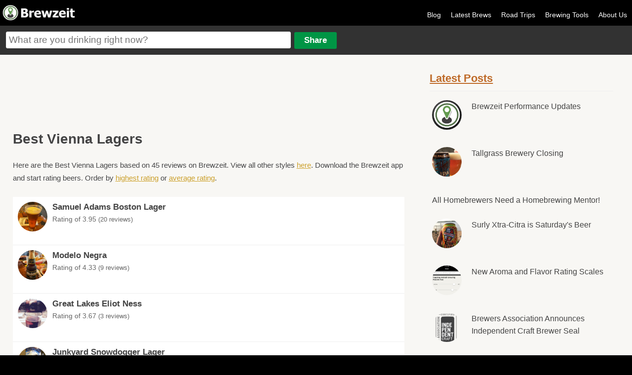

--- FILE ---
content_type: text/html
request_url: https://brewzeit.com/style/vienna-lager/
body_size: 6071
content:
<!doctype html><!-- simplified doctype works for all previous versions of HTML as well -->
<!--[if lt IE 7 ]><html lang="en" class="no-js ie6"><![endif]-->
<!--[if (gt IE 6)|!(IE)]><!--><html lang="en" class="no-js"><!--<![endif]-->
<head>
<meta charset="utf-8">

<title>Best Vienna Lagers - Brewzeit.com</title>
<meta content="Here are the Best Vienna Lagers based on 45 reviews on Brewzeit. Download the Brewzeit app and start rating beers." name="description"/>
<meta name="viewport" content="width=device-width, initial-scale=1.0, user-scalable=no">
    <link rel="apple-touch-icon" sizes="57x57" href="/apple-icon-57x57.png">
    <link rel="apple-touch-icon" sizes="60x60" href="/apple-icon-60x60.png">
    <link rel="apple-touch-icon" sizes="72x72" href="/apple-icon-72x72.png">
    <link rel="apple-touch-icon" sizes="76x76" href="/apple-icon-76x76.png">
    <link rel="apple-touch-icon" sizes="114x114" href="/apple-icon-114x114.png">
    <link rel="apple-touch-icon" sizes="120x120" href="/apple-icon-120x120.png">
    <link rel="apple-touch-icon" sizes="144x144" href="/apple-icon-144x144.png">
    <link rel="apple-touch-icon" sizes="152x152" href="/apple-icon-152x152.png">
    <link rel="apple-touch-icon" sizes="180x180" href="/apple-icon-180x180.png">
    <link rel="icon" type="image/png" sizes="192x192"  href="/android-icon-192x192.png">
    <link rel="icon" type="image/png" sizes="32x32" href="/favicon-32x32.png">
    <link rel="icon" type="image/png" sizes="96x96" href="/favicon-96x96.png">
    <link rel="icon" type="image/png" sizes="16x16" href="/favicon-16x16.png">
    <link rel="manifest" href="/manifest.json">
    <meta name="msapplication-TileColor" content="#ffffff">
    <meta name="msapplication-TileImage" content="/ms-icon-144x144.png">
    <meta name="theme-color" content="#ffffff">
<meta property="og:site_name" content="Brewzeit"/>
<meta property="og:title" content="Best Vienna Lagers"/>
<meta property="og:description" content="Here are the Best Vienna Lagers based on 45 reviews on Brewzeit. Download the Brewzeit app and start rating beers."/>

<meta property='og:image' content='https://brewzeit.com/images/thumbs_lg/3592/1756497337blob.jpg' /><meta name="apple-itunes-app" content="app-id=1040559164">
<meta name="twitter:card" content="summary">
<meta name="twitter:site" content="@brewzeit">
<meta name="twitter:creator" content="@brewzeit">
<meta name="twitter:title" content="Best Vienna Lagers">
<meta name="twitter:description" content="Here are the Best Vienna Lagers based on 45 reviews on Brewzeit. Download the Brewzeit app and start rating beers.">
<meta name="twitter:image" content="https://brewzeit.com/images/thumbs_lg/3592/1756497337blob.jpg">

<link rel="stylesheet" href="/css/main.css?v14">
<link rel="stylesheet" href="/css/responsive.css?v7">


<link rel="apple-touch-icon-precomposed" sizes="57x57" href="/images/apple-touch-icon-57x57.png" />
<link rel="apple-touch-icon-precomposed" sizes="120x120" href="/images/apple-touch-icon-120x120.png" />
<link rel="apple-touch-icon-precomposed" sizes="72x72" href="/images/apple-touch-icon-72x72.png" />
<link rel="apple-touch-icon-precomposed" sizes="144x144" href="/images/apple-touch-icon-144x144.png" />
<link rel="apple-touch-icon-precomposed" sizes="180x180" href="/images/apple-touch-icon-180x180.png" />
<script>
  (function(i,s,o,g,r,a,m){i['GoogleAnalyticsObject']=r;i[r]=i[r]||function(){
  (i[r].q=i[r].q||[]).push(arguments)},i[r].l=1*new Date();a=s.createElement(o),
  m=s.getElementsByTagName(o)[0];a.async=1;a.src=g;m.parentNode.insertBefore(a,m)
  })(window,document,'script','https://www.google-analytics.com/analytics.js','ga');

  ga('create', 'UA-15001012-7', 'auto');
  ga('send', 'pageview');
</script>
<script async src="/scripts/modernizr-1.6.min.js" type="text/javascript"></script>
<script src="/scripts/jquery-v1.6.3.js" type="text/javascript"></script>
<script src="/scripts/jquery-ui-1.8.16.js" type="text/javascript"></script>
<script src="/scripts/jquery.fancybox.pack.js" type="text/javascript"></script>
<script async src="/scripts/jquery.cookie.js" type="text/javascript"></script>
<script src="/scripts/jquery.form.js" type="text/javascript"></script>
<script async src="/scripts/jquery.rating.pack.js" type="text/javascript"></script>
<script type="text/javascript" src="https://maps.googleapis.com/maps/api/js?v=3.exp&libraries=places&sensor=true&key=AIzaSyDUTxePQvyra_5kWC6c1Mbq6c4I-_RghVU"></script>
</head>
<body>
<script type="text/javascript">


jQuery(document).ready(function($){



$('.sm-pic-link').fancybox({
 });


$('.login').click(function(){
document.location.href = "/brewzeit/www/index.html#/app/login";
});
	

	$('.add-comment').fancybox({
		  'autoScale': false,
		  'transitionIn': 'fade',
		  'transitionOut': 'fade',
		  'type': 'ajax'
		  ,'href': '/login.php'	  });

	//$('#beer-form').attr('value',addDefaultText);
    $("#beer-form").autocomplete({
	  source: function( request, response ) {
      $.ajax({
          url: "/includes/json.php",
          dataType: "json",
          data: {
            maxRows: 12,
            q: request.term
          },
          success: function( data ) {
            response( $.map( data.beers, function( item ) {
              return {
                label: item.maker + " " + item.name,url: item.url
              }
            }));
          }
        });
      },
      minLength: 2,
      select: function( click, ui ) {
		  window.location.href = ui.item.url;
		//$('#beerInput').val(ui.item.id);
		//$('#addForm').submit();
	  },
      open: function() {
        $( this ).removeClass( "ui-corner-all" ).addClass( "ui-corner-top" );
      },
      close: function() {
        $( this ).removeClass( "ui-corner-top" ).addClass( "ui-corner-all" );
      }
    });

	$("#openMenu").click(function() {
    	var menu = $("#menu");
		if ($(menu).is(":visible")) {
			$("#menu").slideToggle('slow');

		} else {
			$("#menu").slideToggle('slow');
		}
	  });

	  $("#main_content, #beer-form, a.login, #menu a").click(function() {
    	var menu = $("#menu");
		if ($(menu).is(":visible")) {
			$("#menu").slideToggle('slow');
		}
	  });
});



function getLocationHP(){
		if (navigator.geolocation){
  	navigator.geolocation.getCurrentPosition(showPositionHP);
  	}
}

function showPositionHP(position)
{
	if($('#lat')){
  		$('#lat').attr('value',position.coords.latitude);
  		$('#long').attr('value',position.coords.longitude);
	}
	if($(location).attr('href').indexOf("latVar") < 1){
	if($(location).attr('href').indexOf("?") > 0){
		window.location = $(location).attr('href') + "&latVar=" + position.coords.latitude + "&longVar=" + position.coords.longitude;
	}
	else{
		window.location = $(location).attr('href') + "?latVar=" + position.coords.latitude + "&longVar=" + position.coords.longitude;
	}
	}

}

//getLocationHP();




</script>
<div id="main_container">
<div id="header">

<div id="logo"><a href="/feed/" title="Brewzeit.com"><img src="/images/brewzeit.png" /></a></div>



<div id="nav">
<ul>


	<li><a href='/blog/'>Blog</a></li>
	<li><a href="/feed/">Latest Brews</a></li>
	<li><a href='/roadtrips/'>Road Trips</a></li>
	<li><a href="/brewing-calculators/">Brewing Tools</a></li>
    <!--<li><a href="/data/">Brewzeit Data</a></li>-->
    <li><a href="/about-us/">About Us</a></li>
    </ul>
</div>

<a id="openMenu"><img src="/images/menu-btn.png" height="30" width="30" /></a>

<div id="input-container">
<form name="add" method="post" id="addForm" action="/share.php">
<input name="beerText" placeholder="What are you drinking right now?" type="text" class="large" id="beer-form" maxlength="150" />
<input name="share" type="submit" value="Share" id="share"/>


<input type="hidden" name="name" id="nameInput" />
<input type="hidden" name="beer" id="beerInput"/>
<input type="hidden" name="posting" value="true"/>
</form>
</div>

</div><!-- end of header -->

<div id="menu">
<ul>


<li><a class='login' href='/brewzeit/www/index.html#/app/login'>Log In</a></li>	<li><a href="/feed/">Latest Brews</a></li><li><a href='/blog/'>Blog</a></li><li><a href="/?location=update">Update Location</a></li><li><a href="/brewing-calculators/">Brewing Tools</a></li><li><a href='/roadtrips/'>Road Trips</a></li><li><a href="/about-us/">About Us</a></li></ul>
</div>

  
<div id="main_content">

<div id="left-content">


<style>
.top-slot { width: 290px; height: 50px; margin-bottom: 0px; margin-top: 5px }
@media(min-width: 350px) { .top-slot { width: 330px; height: 60px;} }
@media(min-width: 375px) { .top-slot { width: 350px; height: 50px; } }
@media(min-width: 414px) { .top-slot { width: 390px; height: 60px; } }
@media(min-width: 500px) { .top-slot { width: 468px; height: 60px; } }
@media(min-width: 800px) { .top-slot { width: 100%; height: 90px; margin-bottom: 10px; margin-top:20px  } }
</style>

<div style="margin: 0 auto 20px; text-align: center">
<script async src="//pagead2.googlesyndication.com/pagead/js/adsbygoogle.js"></script>
<!-- Header -->
<ins class="adsbygoogle top-slot"
     style="display:inline-block;"
     data-ad-client="ca-pub-0775488133273258"
     data-ad-slot="6518155379"></ins>
<script>
(adsbygoogle = window.adsbygoogle || []).push({});
</script>
</div>

<h1>Best Vienna Lagers</h1>

    <p style="margin: 25px 0">Here are the Best Vienna Lagers based on 45 reviews on Brewzeit.  View all other styles <a href="/style/">here</a>. Download the Brewzeit app and start rating beers. Order by <a href="?order=highest&state=">highest rating</a> or <a href="?order=average&state=">average rating</a>.</p>
<ul id="best-list">

<li class='clear' style='min-height:65px'><a href='/brew/22/samuel-adams-boston-lager/'><img src='/images/thumbs_lg/22/1655594891blob.jpg' class='circle-pic' style='width:60px; height:60px'/>Samuel Adams Boston Lager</a>	
	
    <div style='font-weight:normal; padding-top:5px; font-size:14px'>Rating of 3.95 <span style='font-size:13px'>(20 reviews)</span></div></li><li class='clear' style='min-height:65px'><a href='/brew/832/modelo-negra/'><img src='/images/thumbs_lg/832/1746467965blob.jpg' class='circle-pic' style='width:60px; height:60px'/>Modelo Negra</a>	
	
    <div style='font-weight:normal; padding-top:5px; font-size:14px'>Rating of 4.33 <span style='font-size:13px'>(9 reviews)</span></div></li><li class='clear' style='min-height:65px'><a href='/brew/34/great-lakes-eliot-ness/'><img src='/images/thumbs_lg/34/1491670643IMG_5041.JPG' class='circle-pic' style='width:60px; height:60px'/>Great Lakes Eliot Ness</a>	
	
    <div style='font-weight:normal; padding-top:5px; font-size:14px'>Rating of 3.67 <span style='font-size:13px'>(3 reviews)</span></div></li><li class='clear' style='min-height:65px'><a href='/brew/3042/junkyard-snowdogger-lager/'><img src='/images/thumbs_lg/3042/1647726306blob.jpg' class='circle-pic' style='width:60px; height:60px'/>Junkyard Snowdogger Lager</a>	
	
    <div style='font-weight:normal; padding-top:5px; font-size:14px'>Rating of 4.5 <span style='font-size:13px'>(2 reviews)</span></div></li><li class='clear' style='min-height:65px'><a href='/brew/1664/schells-firebrick/'><img src='/images/thumbs_lg/1664/1623290077blob.jpg' class='circle-pic' style='width:60px; height:60px'/>Schell's Firebrick</a>	
	
    <div style='font-weight:normal; padding-top:5px; font-size:14px'>Rating of 4.5 <span style='font-size:13px'>(2 reviews)</span></div></li><li class='clear' style='min-height:65px'><a href='/brew/2769/kc-bier-company-festbier/'><img src='/images/thumbs_lg/2769/1569547974blob.jpg' class='circle-pic' style='width:60px; height:60px'/>KC Bier Company Festbier</a>	
	
    <div style='font-weight:normal; padding-top:5px; font-size:14px'>Rating of 5 <span style='font-size:13px'>(1 review)</span></div></li><li class='clear' style='min-height:65px'><a href='/brew/2318/castle-danger-vienna-lager/'><img src='/images/thumbs_lg/2318/1530917049blob.jpg' class='circle-pic' style='width:60px; height:60px'/>Castle Danger Vienna Lager</a>	
	
    <div style='font-weight:normal; padding-top:5px; font-size:14px'>Rating of 4.5 <span style='font-size:13px'>(1 review)</span></div></li><li class='clear' style='min-height:65px'><a href='/brew/3592/victoria-cerveca/'><img src='/images/thumbs_lg/3592/1756497337blob.jpg' class='circle-pic' style='width:60px; height:60px'/>Victoria Cerveca</a>	
	
    <div style='font-weight:normal; padding-top:5px; font-size:14px'>Rating of 4 <span style='font-size:13px'>(1 review)</span></div></li><li class='clear' style='min-height:65px'><a href='/brew/3147/privatbrauerei-h-egerer-wiener-lager/'><img src='/images/thumbs_lg/3147/1639013467blob.jpg' class='circle-pic' style='width:60px; height:60px'/>Privatbrauerei H. Egerer Wiener Lager</a>	
	
    <div style='font-weight:normal; padding-top:5px; font-size:14px'>Rating of 4 <span style='font-size:13px'>(1 review)</span></div></li><li class='clear' style='min-height:65px'><a href='/brew/2788/sunshine-state-fl-lager/'><img src='/images/thumbs_lg/2788/1572632426blob.jpg' class='circle-pic' style='width:60px; height:60px'/>Sunshine State FL-Lager</a>	
	
    <div style='font-weight:normal; padding-top:5px; font-size:14px'>Rating of 4 <span style='font-size:13px'>(1 review)</span></div></li><li class='clear' style='min-height:65px'><a href='/brew/2259/fair-state-brewing-cooperative-vienna-lager/'><img src='/images/thumbs_lg/2259/1527116257blob.jpg' class='circle-pic' style='width:60px; height:60px'/>Fair State Brewing Cooperative Vienna Lager</a>	
	
    <div style='font-weight:normal; padding-top:5px; font-size:14px'>Rating of 4 <span style='font-size:13px'>(1 review)</span></div></li><li class='clear' style='min-height:65px'><a href='/brew/634/summit-vienna/'><img src='/images/thumbs_lg/634/1442602814image.jpg' class='circle-pic' style='width:60px; height:60px'/>Summit Vienna</a>	
	
    <div style='font-weight:normal; padding-top:5px; font-size:14px'>Rating of 4 <span style='font-size:13px'>(1 review)</span></div></li><li class='clear' style='min-height:65px'><a href='/brew/3005/ska-brewing-oktoberfest/'><img src='/images/thumbs_lg/3005/1599088486blob.jpg' class='circle-pic' style='width:60px; height:60px'/>Ska Brewing Oktoberfest</a>	
	
    <div style='font-weight:normal; padding-top:5px; font-size:14px'>Rating of 3.5 <span style='font-size:13px'>(1 review)</span></div></li><li class='clear' style='min-height:65px'><a href='/brew/1911/weldwerks-brewing-puesta-del-sol/'><img src='/images/thumbs_lg/1911/1509060228blob.jpg' class='circle-pic' style='width:60px; height:60px'/>Weldwerks Brewing Puesta Del Sol</a>	
	
    <div style='font-weight:normal; padding-top:5px; font-size:14px'>Rating of 3.5 <span style='font-size:13px'>(1 review)</span></div></li> </ul>
  </div>   
<div id="right-sidebar">
	
<div class="sidebar-list">
<h3><a href="/blog/">Latest Posts</a></h3>
<ul>
	<li style='clear:both'><div class='feed-image-small'><img src='/images/thumbs_lg/1461357738N_hFn6uc_400x400.jpg'/></div><a href='/blog/44/brewzeit-performance-updates'>Brewzeit Performance Updates</a></li><li style='clear:both'><div class='feed-image-small'><img src='/../../images/thumbs_lg/119/1449270548image.jpeg'/></div><a href='/blog/43/tallgrass-brewery-closing'>Tallgrass Brewery Closing</a></li><li style='clear:both'><a href='/blog/42/all-homebrewers-need-a-homebrewing-mentor'>All Homebrewers Need a Homebrewing Mentor!</a></li><li style='clear:both'><div class='feed-image-small'><img src='/../../images/thumbs_lg/805/1497055376blob.jpg'/></div><a href='/blog/41/surly-xtra-citra-is-saturdays-beer'>Surly Xtra-Citra is Saturday's Beer</a></li><li style='clear:both'><div class='feed-image-small'><img src='/../../images/blog/uploads/blobid1499266469077.jpg'/></div><a href='/blog/40/new-aroma-and-flavor-rating-scales'>New Aroma and Flavor Rating Scales</a></li><li style='clear:both'><div class='feed-image-small'><img src='/../../images/blog/uploads/blobid1498589376794.png'/></div><a href='/blog/39/brewers-association-announces-independent-craft-brewer-seal'>Brewers Association Announces Independent Craft Brewer Seal</a></li><li style='clear:both'><div class='feed-image-small'><img src='/../../images/thumbs_lg/1263/1484438779IMG_6800.JPG'/></div><a href='/blog/38/are-citra-and-mosaic-beers-peanut-butter-and-jelly'>Are Citra and Mosaic Beer's Peanut Butter and Jelly?</a></li><li style='clear:both'><div class='feed-image-small'><img src='/images/thumbs_lg/1448135189image.jpeg'/></div><a href='/blog/37/my-top-5-session-ipas'>My Top 5 Session IPAs</a></li><li style='clear:both'><div class='feed-image-small'><img src='/../../images/thumbs_lg/113/1493080477IMG_4418.JPG'/></div><a href='/blog/36/ratebeer-vs-dogfish-head-and-everybody-else'>RateBeer vs Dogfish Head (and everybody else)</a></li><li style='clear:both'><div class='feed-image-small'><img src='/images/thumbs_lg/1461357738N_hFn6uc_400x400.jpg'/></div><a href='/blog/27/newest-updates-to-the-brewzeit-app'>Newest Updates to the Brewzeit App</a></li><li style='clear:both'><div class='feed-image-small'><img src='/../../images/thumbs_lg/1309/1495662646IMG_7412.JPG'/></div><a href='/blog/20/stone-ripper-west-coast-pale'>Stone Ripper West-Coast Pale</a></li><li style='clear:both'><div class='feed-image-small'><img src='/../../images/thumbs_lg/126/1489777047IMG_7028.JPG'/></div><a href='/blog/15/stone-now-available-in-north-dakota'>Stone Now Available in North Dakota</a></li><li style='clear:both'><div class='feed-image-small'><img src='/images/thumbs_lg/1448135189image.jpeg'/></div><a href='/blog/3/10-mistakes-all-homebrewers-make-and-how-to-avoid-them'>10 Mistakes All Homebrewers Make and How to Avoid Them</a></li><li style='clear:both'><div class='feed-image-small'><img src='/../../images/thumbs_lg/534/1468549422image.jpeg'/></div><a href='/blog/2/why-i-still-like-ipas-and-why-thats-okay'>Why I Still Like IPAs.... And Why That's Okay</a></li></ul>
</div>


<div class="sidebar-list">
<h3>Trending Brews <span style="font-size:11px; font-weight:normal"><a href="?location=update">Update location</a></span>
</h3>
<ul>
	<li class='clear'><a href='/brew/7/coors-light/'><img src='/images/thumbs_sm/7/1768621601blob.jpg' class='circle-pic'/>Coors Light<div style='font-weight:normal'>Light Lager</div></a></li><li class='clear'><a href='/brew/3603/coronado-brewing-aloha-warrior/'><img src='/images/thumbs_sm/bottle.jpg' class='circle-pic'/>Coronado Brewing Aloha Warrior<div style='font-weight:normal'>West Coast IPA</div></a></li><li class='clear'><a href='/brew/3604/coronado-brewing-hop-nami/'><img src='/images/thumbs_sm/3604/1769206471blob.jpg' class='circle-pic'/>Coronado Brewing Hop Nami<div style='font-weight:normal'>Hopped Rice Lager</div></a></li><li class='clear'><a href='/brew/3606/stone-brewing-company-green-buds-ipa/'><img src='/images/thumbs_sm/3606/1769294634blob.jpg' class='circle-pic'/>Stone Brewing Company Green Buds IPA<div style='font-weight:normal'>IPA</div></a></li></ul>
</div>

<div style="clear:both; margin:15px 0 25px; padding-top:15px; text-align: center">

<script async src="//pagead2.googlesyndication.com/pagead/js/adsbygoogle.js"></script>
<!-- Hobo Mid Ad -->
<ins class="adsbygoogle"
     style="display:inline-block;width:300px;height:250px"
     data-ad-client="ca-pub-0775488133273258"
     data-ad-slot="6947385775"></ins>
<script>
(adsbygoogle = window.adsbygoogle || []).push({});
</script>
</div>



<div class="sidebar-list">
<h3>Top 10 Brews of All-Time</h3>
<ul>
	<li class='clear'><a href='/brew/7/coors-light/'><img src='/images/thumbs_sm/7/1768621601blob.jpg' class='circle-pic'/>Coors Light <div style='font-weight:normal'>Light Lager</div></a></li><li class='clear'><a href='/brew/1/bells-two-hearted-ale/'><img src='/images/thumbs_sm/1/1756606244blob.jpg' class='circle-pic'/>Bell's Two-Hearted Ale <div style='font-weight:normal'>American IPA</div></a></li><li class='clear'><a href='/brew/23/surly-furious/'><img src='/images/thumbs_sm/23/1765066288blob.jpg' class='circle-pic'/>Surly Furious <div style='font-weight:normal'>American IPA</div></a></li><li class='clear'><a href='/brew/351/grain-belt-premium/'><img src='/images/thumbs_sm/351/1755297472blob.jpg' class='circle-pic'/>Grain Belt Premium <div style='font-weight:normal'>Lager</div></a></li><li class='clear'><a href='/brew/49/summit-saga/'><img src='/images/thumbs_sm/49/1763600286blob.jpg' class='circle-pic'/>Summit Saga <div style='font-weight:normal'>IPA</div></a></li><li class='clear'><a href='/brew/106/leinenkugels-summer-shandy/'><img src='/images/thumbs_sm/106/1691262049blob.jpg' class='circle-pic'/>Leinenkugel's Summer Shandy <div style='font-weight:normal'>Fruit Beer</div></a></li><li class='clear'><a href='/brew/13/leinenkugels--honey-weiss/'><img src='/images/thumbs_sm/13/1717186384blob.jpg' class='circle-pic'/>Leinenkugel's  Honey Weiss <div style='font-weight:normal'>Kristalweizen</div></a></li><li class='clear'><a href='/brew/40/blue-moon-belgian-white-ale/'><img src='/images/thumbs_sm/40/17637501812981.jpg' class='circle-pic'/>Blue Moon Belgian White Ale <div style='font-weight:normal'>Wheat</div></a></li><li class='clear'><a href='/brew/58/michelob-golden-light/'><img src='/images/thumbs_sm/58/1740282194blob.jpg' class='circle-pic'/>Michelob Golden Light <div style='font-weight:normal'>American Domestic</div></a></li><li class='clear'><a href='/brew/557/surly-todd-the-axe-man/'><img src='/images/thumbs_sm/557/1754078650blob.jpg' class='circle-pic'/>Surly Todd The Axe Man <div style='font-weight:normal'>American IPA</div></a></li></ul>
</div>

<div style="clear:both; margin:15px 0 25px; padding-top:15px; text-align: center">
<script async src="//pagead2.googlesyndication.com/pagead/js/adsbygoogle.js"></script>
<!-- 300 X 250 Right Column -->
<ins class="adsbygoogle" style="width:300px; height:250px" data-ad-client="ca-pub-0775488133273258"
     data-ad-slot="8648026208"></ins>
<script>
(adsbygoogle = window.adsbygoogle || []).push({});
</script>
</div>


</div>

  
</div><!-- end of content -->
<div style="clear:both"></div>
<div id="footer" style="clear:both; float:left;">

<!--<div style="width:90%; max-width: 800px; margin: 0px auto 0; padding:20px 0 10px 0; text-align: center; clear: both">-->
<!--    	<script async src="//pagead2.googlesyndication.com/pagead/js/adsbygoogle.js"></script>-->
<!--				<!-- responsive mmm -->-->
<!--					<ins class="adsbygoogle"-->
<!--					 style="display:block"-->
<!--					 data-ad-client="ca-pub-0775488133273258"-->
<!--					 data-ad-slot="2521382575"-->
<!--					 data-ad-format="auto"></ins>-->
<!--					<script>-->
<!--					(adsbygoogle = window.adsbygoogle || []).push({});-->
<!--					</script>-->
<!--</div>-->


<div><p>Friends of Brewzeit: <a href="https://tiermaker.com" target="_blank">TierMaker</a> <a href="https://cookout.app" target="_blank">Cookout</a> <a href="https://episoderatings.com" target="_blank">Episode Ratings</a> <a href="https://triviacreator.com/">Free Trivia Generator</a> &bull; <a href="/user-sitemap.php">Sitemap</a></p></div>
<div>&copy; 15th &amp; 5th, LLC 2025</div>
</div>
</div>
<script defer src="https://static.cloudflareinsights.com/beacon.min.js/vcd15cbe7772f49c399c6a5babf22c1241717689176015" integrity="sha512-ZpsOmlRQV6y907TI0dKBHq9Md29nnaEIPlkf84rnaERnq6zvWvPUqr2ft8M1aS28oN72PdrCzSjY4U6VaAw1EQ==" data-cf-beacon='{"version":"2024.11.0","token":"45f5a7559e304c00add812c58280221a","r":1,"server_timing":{"name":{"cfCacheStatus":true,"cfEdge":true,"cfExtPri":true,"cfL4":true,"cfOrigin":true,"cfSpeedBrain":true},"location_startswith":null}}' crossorigin="anonymous"></script>
</body>
</html>



--- FILE ---
content_type: text/html; charset=utf-8
request_url: https://www.google.com/recaptcha/api2/aframe
body_size: 270
content:
<!DOCTYPE HTML><html><head><meta http-equiv="content-type" content="text/html; charset=UTF-8"></head><body><script nonce="QPRkD3PSd_GkeXHMKdYDYQ">/** Anti-fraud and anti-abuse applications only. See google.com/recaptcha */ try{var clients={'sodar':'https://pagead2.googlesyndication.com/pagead/sodar?'};window.addEventListener("message",function(a){try{if(a.source===window.parent){var b=JSON.parse(a.data);var c=clients[b['id']];if(c){var d=document.createElement('img');d.src=c+b['params']+'&rc='+(localStorage.getItem("rc::a")?sessionStorage.getItem("rc::b"):"");window.document.body.appendChild(d);sessionStorage.setItem("rc::e",parseInt(sessionStorage.getItem("rc::e")||0)+1);localStorage.setItem("rc::h",'1769730558865');}}}catch(b){}});window.parent.postMessage("_grecaptcha_ready", "*");}catch(b){}</script></body></html>

--- FILE ---
content_type: text/css
request_url: https://brewzeit.com/css/responsive.css?v7
body_size: 1144
content:
@charset "UTF-8";
/* CSS Document */

#main-container{ min-width:100%}


#latest li {
	display: block;
	border: 1px solid #ededed;
	margin: 0 3px 15px;
	padding: 15px;
	opacity: 1;
	width:auto;
	

}

#latest li img {
	width: 100%;
}

#latest:hover #latest li:not(:hover) {
	opacity: 0.4;
}





@media (min-width : 820px) and (max-width : 950px){
h1 { font-size:1.5em}

#main_content { background:#f3f3ec}
#left-content { width:93%; margin:2%}
#right-sidebar { clear:both; width:96%}
#beer-form { width:96%; font-size:.8em}

#counter { position:absolute; font-size:11px; display:inline; right:-5px; top:-5px; border-radius:50% 50%; font-weight:bold; border:1px solid #FFF; padding:2px; line-height:11px; background:#900; height:11px; width:11px; text-align:center}

#menu { float:left; width:180px; background:#333; display:none;}
#menu li { border-bottom:1px solid #222; border-top:1px solid #444;} 
#menu ul li a { text-decoration:none; color:#FFF; font-weight:bold; display:block; padding: 10px 20px;}
#menu ul li a:hover { background:#222}
#menu ul li.welcome { text-decoration:none; color:#999; display:block; padding: 10px 20px;}


#input-container {border-radius:0}

#main_container { width:100%}
#header { padding:0; margin-top:5px; width:100%}
#logo { width:35%; margin:7px; margin-bottom:0}
#share { display:none}
#logo img { width:73%}


#latest li{ margin:0 0 13px 0; padding:8px; float:none; width:auto; clear:left;}


.entry-div { width:90%}
.entry-div input[type='text'] { width:90%;}

}

#latest li{ margin:0 0 13px 0; padding:15px 15px 5px; float:none; width:auto}

@media (min-width : 200px) and (max-width : 1000px){
	
	#best-list li { margin: 0 -10px; padding: 10px 15px}

	
#left-content.blog h1 { line-height: 35px; margin-top: 0px; margin-bottom: 20px; font-size:30px}
	#left-content.blog h1.post { margin-bottom: 10px;}

#profile-header { min-height:130px;}
.feed-image {
height:50px;
max-width: 50px;
margin: 2px 15px 5px 0px;
overflow: hidden;
	}

	#profile-avatar .circle-pic { width:70px; height:70px}
#profile-avatar { text-align:center; margin-top:-35px; height:60px}
.sidebar-list li { margin:0 -15px; border-bottom: 1px solid #efefef; background: #fff; padding:13px 15px; min-height:  45px}
.sidebar-list h3 { margin: 0 -15px; padding: 5px 15px }
.circle-pic,.feed-image-small { width: 45px; height: 45px; margin-bottom: 12px }
#latest li { padding: 15px 0 5px; }
.latest-thumb {
	margin:  0;
	max-height: none;
	width: 100%;
	max-width: 100%
}
.top { padding:0 10px; }
#latest .comment,#latest .name { padding: 5px 10px; }
 #latest .five-padding {padding:5px;}
 .clear { margin-bottom: 0;}

	
#nav {display:none}
h1 { font-size:2em}
h1.large { font-size:2.5em}

#left-content { width:100%; padding:10px; margin: 0; box-sizing: border-box}
#right-sidebar { clear:both; width:92%; padding:4%; padding-top:0}
#beer-form { width:96%; font-size:.8em}


.sidebar-list:first-child { margin-top:0}

#openMenu { float:right; margin:8px; margin-bottom:3px; display:block; cursor: pointer}
#counter { position:absolute; font-size:11px; display:inline; right:-5px; top:-5px; border-radius:50% 50%; font-weight:bold; border:1px solid #FFF; padding:2px; line-height:11px; background:#900; height:11px; width:11px; text-align:center}

#menu { float:left; width:100%; background:#fff; display:none;}
#menu li { border-bottom:1px solid #ccc; } 
#menu ul li a { text-decoration:none; color:#444; display:block; padding: 20px 20px; font-weight: 300}
#menu ul li a:hover { background:#efefef}
#menu ul li.welcome { text-decoration:none; color:#999; display:block; padding: 10px 20px;}

.myPic { width:100%; height:auto; padding-bottom:10px}
#input-container {border-radius:0}

#main_container { width:100%}
#header { padding:0; margin-top:5px; width:100%}
#logo { width:68%; max-width:280px; margin:7px; margin-bottom:0}
#share { display:none}
#logo img { width:60%}

#havingOne { width:100%; padding:12px 0}
#shareBtn { width:100%; padding:12px 0}
.profile-stat { text-align:center}

.entry-div { width:90%}
.entry-div input[type='text'] { width:90%;}

.sm-pic { width:17%; height:auto}
.myPic img { width:inherit; height:auto}

#latest {
		-webkit-column-count: 1;
		-moz-column-count: 1;
		column-count: 1;
	}
	#latest li { display:block}
	
	
	
.action { clear:both}
.action input { font-size:1em; padding:5px; width:40%}
.action label { width:50%; text-align:left; display:inline-block; margin-right:10px; font-weight:bold; margin-bottom:10px}
#calculateMashTemp { font-size:1.2em}	
label.hide-mobile { display:none}
input.calculate-btn { width:100%; padding:12px 0;}	

#addNewBtn { width:100%}
.cancel-p { text-align:center}

.avatar {float:right; margin:0px 0px 5px 5px; border-radius:50%; width:3%; max-width:55px}


#latest li.beerPage{ margin:0 0 13px 0; padding:8px; float:none; clear:left; display:block;}
#latest.onecolumn {
	-webkit-column-count: 1;
	-webkit-column-gap: 0px;
	-webkit-column-fill: auto;
	-moz-column-count: 1;
	-moz-column-gap: 0px;
	-moz-column-fill: auto;
	column-count: 1;
	column-gap: 0;
	column-fill: auto;
	display:block
}
}